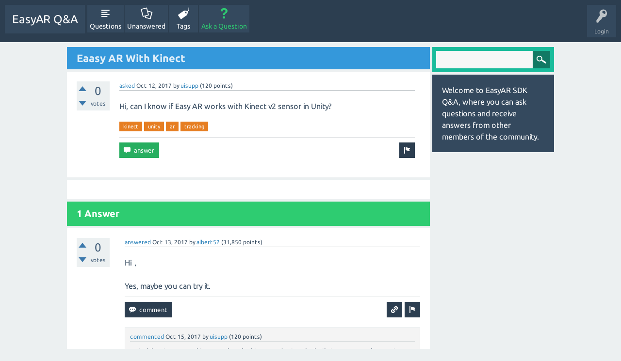

--- FILE ---
content_type: text/html; charset=utf-8
request_url: https://answers.easyar.com/491/eaasy-ar-with-kinect
body_size: 3381
content:
<!DOCTYPE html>
<html>
	<!-- Powered by Question2Answer - http://www.question2answer.org/ -->
	<head>
		<meta charset="utf-8">
		<title>Eaasy AR With Kinect - EasyAR Q&amp;A</title>
		<meta name="viewport" content="width=device-width, initial-scale=1">
		<meta name="description" content="Hi, can I know if Easy AR works with Kinect v2 sensor in Unity?">
		<meta name="keywords" content="kinect,unity,ar,tracking">
		<link rel="stylesheet" href="../qa-theme/SnowFlat/qa-styles.css?1.7.4">
		<link rel="stylesheet" href="../qa-theme/SnowFlat/fonts/ubuntu.css?1.7.4">
		<style>
			.qa-nav-user { margin: 0 !important; }
			@media (max-width: 979px) {
			 body.qa-template-user.fixed, body[class*="qa-template-user-"].fixed { padding-top: 118px !important; }
			 body.qa-template-users.fixed { padding-top: 95px !important; }
			}
			@media (min-width: 980px) {
			 body.qa-template-users.fixed { padding-top: 105px !important;}
			}
		</style>
		<link rel="canonical" href="http://answers.easyar.com/491/eaasy-ar-with-kinect">
		<link rel="search" type="application/opensearchdescription+xml" title="EasyAR Q&amp;A" href="../opensearch.xml">
		<script>
		var qa_root = '..\/';
		var qa_request = '491\/eaasy-ar-with-kinect';
		</script>
		<script src="../qa-content/jquery-1.11.3.min.js"></script>
		<script src="../qa-content/qa-page.js?1.7.4"></script>
		<script src="../qa-content/qa-question.js?1.7.4"></script>
		<script src="../qa-theme/SnowFlat/js/snow-core.js?1.7.4"></script>
	</head>
	<body
		class="qa-template-question qa-body-js-off"
		>
		<script>
			var b=document.getElementsByTagName('body')[0];
			b.className=b.className.replace('qa-body-js-off', 'qa-body-js-on');
		</script>
		<div id="qam-topbar" class="clearfix">
			<div class="qam-main-nav-wrapper clearfix">
				<div class="sb-toggle-left qam-menu-toggle"><i class="icon-th-list"></i></div>
				<div class="qam-account-items-wrapper">
					<div id="qam-account-toggle" class="qam-logged-out">
						<i class="icon-key qam-auth-key"></i>
						<div class="qam-account-handle">Login</div>
					</div>
					<div class="qam-account-items clearfix">
						<div class="qa-nav-user">
							<ul class="qa-nav-user-list">
								<li class="qa-nav-user-item qa-nav-user-login">
									<a href="//easyar.com/view/login.html" class="qa-nav-user-link">Login</a>
								</li>
								<li class="qa-nav-user-item qa-nav-user-register">
									<a href="//easyar.com/view/login.html#register" class="qa-nav-user-link">Register</a>
								</li>
							</ul>
							<div class="qa-nav-user-clear">
							</div>
						</div>
					</div> <!-- END qam-account-items -->
				</div> <!-- END qam-account-items-wrapper -->
				<div class="qa-logo">
					<a href="../" class="qa-logo-link">EasyAR Q&amp;A</a>
				</div>
				<div class="qa-nav-main">
					<ul class="qa-nav-main-list">
						<li class="qa-nav-main-item qa-nav-main-questions">
							<a href="../questions" class="qa-nav-main-link">Questions</a>
						</li>
						<li class="qa-nav-main-item qa-nav-main-unanswered">
							<a href="../unanswered" class="qa-nav-main-link">Unanswered</a>
						</li>
						<li class="qa-nav-main-item qa-nav-main-tag">
							<a href="../tags" class="qa-nav-main-link">Tags</a>
						</li>
						<li class="qa-nav-main-item qa-nav-main-ask">
							<a href="../ask" class="qa-nav-main-link">Ask a Question</a>
						</li>
					</ul>
					<div class="qa-nav-main-clear">
					</div>
				</div>
			</div> <!-- END qam-main-nav-wrapper -->
		</div> <!-- END qam-topbar -->
		<div class="qam-ask-search-box"><div class="qam-ask-mobile"><a href="../ask" class="turquoise">Ask a Question</a></div><div class="qam-search-mobile turquoise" id="qam-search-mobile"></div></div>
		<div class="qam-search turquoise the-top" id="the-top-search">
			<div class="qa-search">
				<form method="get" action="../search">
					
					<input type="text" name="q" value="" class="qa-search-field">
					<input type="submit" value="Search" class="qa-search-button">
				</form>
			</div>
		</div>
		<div class="qa-body-wrapper">
			
			<div class="qa-main-wrapper">
				
				<div class="qa-main">
					<h1>
						
						<a href="../491/eaasy-ar-with-kinect">
							<span class="entry-title">Eaasy AR With Kinect</span>
						</a>
					</h1>
					<div class="qa-part-q-view">
						<div class="qa-q-view  hentry question" id="q491">
							<form method="post" action="../491/eaasy-ar-with-kinect">
								<div class="qa-q-view-stats">
									<div class="qa-voting qa-voting-net" id="voting_491">
										<div class="qa-vote-buttons qa-vote-buttons-net">
											<input title="Click to vote up" name="vote_491_1_q491" onclick="return qa_vote_click(this);" type="submit" value="+" class="qa-vote-first-button qa-vote-up-button"> 
											<input title="Click to vote down" name="vote_491_-1_q491" onclick="return qa_vote_click(this);" type="submit" value="&ndash;" class="qa-vote-second-button qa-vote-down-button"> 
										</div>
										<div class="qa-vote-count qa-vote-count-net">
											<span class="qa-netvote-count">
												<span class="qa-netvote-count-data">0<span class="votes-up"><span class="value-title" title="0"></span></span><span class="votes-down"><span class="value-title" title="0"></span></span></span><span class="qa-netvote-count-pad"> votes</span>
											</span>
										</div>
										<div class="qa-vote-clear">
										</div>
									</div>
								</div>
								<input type="hidden" name="code" value="0-1768558211-bd2c4f6140915100068cee604aec001370b6e03a">
							</form>
							<div class="qa-q-view-main">
								<form method="post" action="../491/eaasy-ar-with-kinect">
									<span class="qa-q-view-avatar-meta">
										<span class="qa-q-view-meta">
											<a href="../491/eaasy-ar-with-kinect" class="qa-q-view-what">asked</a>
											<span class="qa-q-view-when">
												<span class="qa-q-view-when-data"><span class="published updated"><span class="value-title" title="2017-10-12T22:46:02+0000">Oct 12, 2017</span></span></span>
											</span>
											<span class="qa-q-view-who">
												<span class="qa-q-view-who-pad">by </span>
												<span class="qa-q-view-who-data"><span class="vcard author"><a href="../user/uisupp" class="qa-user-link url fn entry-title nickname">uisupp</a></span></span>
												<span class="qa-q-view-who-points">
													<span class="qa-q-view-who-points-pad">(</span><span class="qa-q-view-who-points-data">120</span><span class="qa-q-view-who-points-pad"> points)</span>
												</span>
											</span>
										</span>
									</span>
									<div class="qa-q-view-content">
										<a name="491"></a><div class="entry-content">Hi, can I know if Easy AR works with Kinect v2 sensor in Unity?</div>
									</div>
									<div class="qa-q-view-tags">
										<ul class="qa-q-view-tag-list">
											<li class="qa-q-view-tag-item"><a href="../tag/kinect" rel="tag" class="qa-tag-link">kinect</a></li>
											<li class="qa-q-view-tag-item"><a href="../tag/unity" rel="tag" class="qa-tag-link">unity</a></li>
											<li class="qa-q-view-tag-item"><a href="../tag/ar" rel="tag" class="qa-tag-link">ar</a></li>
											<li class="qa-q-view-tag-item"><a href="../tag/tracking" rel="tag" class="qa-tag-link">tracking</a></li>
										</ul>
									</div>
									<div class="qa-q-view-buttons">
										<input name="q_doflag" onclick="qa_show_waiting_after(this, false);" value="flag" title="Flag this question as spam or inappropriate" type="submit" class="qa-form-light-button qa-form-light-button-flag">
										<input name="q_doanswer" id="q_doanswer" onclick="return qa_toggle_element('anew')" value="answer" title="Answer this question" type="submit" class="qa-form-light-button qa-form-light-button-answer">
									</div>
									
									<div class="qa-q-view-c-list" style="display:none;" id="c491_list">
									</div> <!-- END qa-c-list -->
									
									<input type="hidden" name="code" value="0-1768558211-a3739d5a0e758986c7e24ec2f168e3455803be1a">
									<input type="hidden" name="qa_click" value="">
								</form>
								<div class="qa-c-form">
								</div> <!-- END qa-c-form -->
								
							</div> <!-- END qa-q-view-main -->
							<div class="qa-q-view-clear">
							</div>
						</div> <!-- END qa-q-view -->
						
					</div>
					<div class="qa-part-a-form">
						<div class="qa-a-form" id="anew" style="display:none;">
							<h2>Please <a href="../login?to=491%2Feaasy-ar-with-kinect">log in</a> or <a href="../register?to=491%2Feaasy-ar-with-kinect">register</a> to answer this question.</h2>
						</div> <!-- END qa-a-form -->
						
					</div>
					<div class="qa-part-a-list">
						<h2 id="a_list_title">1 Answer</h2>
						<div class="qa-a-list" id="a_list">
							
							<div class="qa-a-list-item  hentry answer" id="a492">
								<form method="post" action="../491/eaasy-ar-with-kinect">
									<div class="qa-voting qa-voting-net" id="voting_492">
										<div class="qa-vote-buttons qa-vote-buttons-net">
											<input title="Click to vote up" name="vote_492_1_a492" onclick="return qa_vote_click(this);" type="submit" value="+" class="qa-vote-first-button qa-vote-up-button"> 
											<input title="Click to vote down" name="vote_492_-1_a492" onclick="return qa_vote_click(this);" type="submit" value="&ndash;" class="qa-vote-second-button qa-vote-down-button"> 
										</div>
										<div class="qa-vote-count qa-vote-count-net">
											<span class="qa-netvote-count">
												<span class="qa-netvote-count-data">0<span class="votes-up"><span class="value-title" title="0"></span></span><span class="votes-down"><span class="value-title" title="0"></span></span></span><span class="qa-netvote-count-pad"> votes</span>
											</span>
										</div>
										<div class="qa-vote-clear">
										</div>
									</div>
									<input type="hidden" name="code" value="0-1768558211-bd2c4f6140915100068cee604aec001370b6e03a">
								</form>
								<div class="qa-a-item-main">
									<span class="qa-a-item-avatar-meta">
										<span class="qa-a-item-meta">
											<a href="../491/eaasy-ar-with-kinect?show=492#a492" class="qa-a-item-what">answered</a>
											<span class="qa-a-item-when">
												<span class="qa-a-item-when-data"><span class="published updated"><span class="value-title" title="2017-10-13T03:03:58+0000">Oct 13, 2017</span></span></span>
											</span>
											<span class="qa-a-item-who">
												<span class="qa-a-item-who-pad">by </span>
												<span class="qa-a-item-who-data"><span class="vcard author"><a href="../user/albert52" class="qa-user-link url fn entry-title nickname">albert52</a></span></span>
												<span class="qa-a-item-who-points">
													<span class="qa-a-item-who-points-pad">(</span><span class="qa-a-item-who-points-data">31,850</span><span class="qa-a-item-who-points-pad"> points)</span>
												</span>
											</span>
										</span>
									</span>
									<form method="post" action="../491/eaasy-ar-with-kinect">
										<div class="qa-a-selection">
										</div>
										<div class="qa-a-item-content">
											<a name="492"></a><div class="entry-content">Hi，<br />
<br />
Yes, maybe you can try it.</div>
										</div>
										<div class="qa-a-item-buttons">
											<input name="a492_doflag" onclick="return qa_answer_click(492, 491, this);" value="flag" title="Flag this answer as spam or inappropriate" type="submit" class="qa-form-light-button qa-form-light-button-flag">
											<input name="a492_dofollow" value="ask related question" title="Ask a new question relating to this answer" type="submit" class="qa-form-light-button qa-form-light-button-follow">
											<input name="a492_docomment" onclick="return qa_toggle_element('c492')" value="comment" title="Add a comment on this answer" type="submit" class="qa-form-light-button qa-form-light-button-comment">
										</div>
										
										<div class="qa-a-item-c-list" id="c492_list">
											<div class="qa-c-list-item  hentry comment" id="c506">
												<span class="qa-c-item-avatar-meta">
													<span class="qa-c-item-meta">
														<a href="../491/eaasy-ar-with-kinect?show=506#c506" class="qa-c-item-what">commented</a>
														<span class="qa-c-item-when">
															<span class="qa-c-item-when-data"><span class="published updated"><span class="value-title" title="2017-10-15T19:07:15+0000">Oct 15, 2017</span></span></span>
														</span>
														<span class="qa-c-item-who">
															<span class="qa-c-item-who-pad">by </span>
															<span class="qa-c-item-who-data"><span class="vcard author"><a href="../user/uisupp" class="qa-user-link url fn entry-title nickname">uisupp</a></span></span>
															<span class="qa-c-item-who-points">
																<span class="qa-c-item-who-points-pad">(</span><span class="qa-c-item-who-points-data">120</span><span class="qa-c-item-who-points-pad"> points)</span>
															</span>
														</span>
													</span>
												</span>
												<div class="qa-c-item-content">
													<a name="506"></a><div class="entry-content">I tried, but its not working. I unplug the kinect and using the built-in camera on laptop, it works. Any trick to do it? Thanks!</div>
												</div>
												<div class="qa-c-item-footer">
													<div class="qa-c-item-buttons">
														<input name="c506_doflag" onclick="return qa_comment_click(506, 491, 492, this);" value="flag" title="Flag this comment as spam or inappropriate" type="submit" class="qa-form-light-button qa-form-light-button-flag">
														<input name="a492_docomment" onclick="return qa_toggle_element('c492')" value="reply" title="Reply to this comment" type="submit" class="qa-form-light-button qa-form-light-button-comment">
													</div>
												</div>
												<div class="qa-c-item-clear">
												</div>
											</div> <!-- END qa-c-item -->
										</div> <!-- END qa-c-list -->
										
										<input type="hidden" name="code" value="0-1768558211-7fecc106d812863d4e8d1f22ebaab18d36506a6b">
										<input type="hidden" name="qa_click" value="">
									</form>
									<div class="qa-c-form" id="c492" style="display:none;">
										<h2>Please <a href="../login?to=491%2Feaasy-ar-with-kinect">log in</a> or <a href="../register?to=491%2Feaasy-ar-with-kinect">register</a> to add a comment.</h2>
									</div> <!-- END qa-c-form -->
									
								</div> <!-- END qa-a-item-main -->
								<div class="qa-a-item-clear">
								</div>
							</div> <!-- END qa-a-list-item -->
							
						</div> <!-- END qa-a-list -->
						
					</div>
				</div> <!-- END qa-main -->
				
				<div id="qam-sidepanel-toggle"><i class="icon-left-open-big"></i></div>
				<div class="qa-sidepanel" id="qam-sidepanel-mobile">
					<div class="qam-search turquoise ">
						<div class="qa-search">
							<form method="get" action="../search">
								
								<input type="text" name="q" value="" class="qa-search-field">
								<input type="submit" value="Search" class="qa-search-button">
							</form>
						</div>
					</div>
					<div class="qa-sidebar wet-asphalt">
						Welcome to EasyAR SDK Q&amp;A, where you can ask questions and receive answers from other members of the community.
					</div>
					
				</div>
				
			</div> <!-- END main-wrapper -->
		</div> <!-- END body-wrapper -->
		<div class="qam-footer-box">
			<div class="qam-footer-row">
			</div> <!-- END qam-footer-row -->
			<div class="qa-footer">
				<div class="qa-nav-footer">
					<ul class="qa-nav-footer-list">
						<li class="qa-nav-footer-item qa-nav-footer-feedback">
							<a href="../feedback" class="qa-nav-footer-link">Send feedback</a>
						</li>
					</ul>
					<div class="qa-nav-footer-clear">
					</div>
				</div>
				<div class="qa-attribution">
					Snow Theme by <a href="http://www.q2amarket.com">Q2A Market</a>
				</div>
				<div class="qa-attribution">
					Powered by <a href="http://www.question2answer.org/">Question2Answer</a>
				</div>
				<div class="qa-footer-clear">
				</div>
			</div> <!-- END qa-footer -->
			
		</div> <!-- END qam-footer-box -->
		<div style="position:absolute; left:-9999px; top:-9999px;">
			<span id="qa-waiting-template" class="qa-waiting">...</span>
		</div>
	</body>
	<!-- Powered by Question2Answer - http://www.question2answer.org/ -->
</html>
